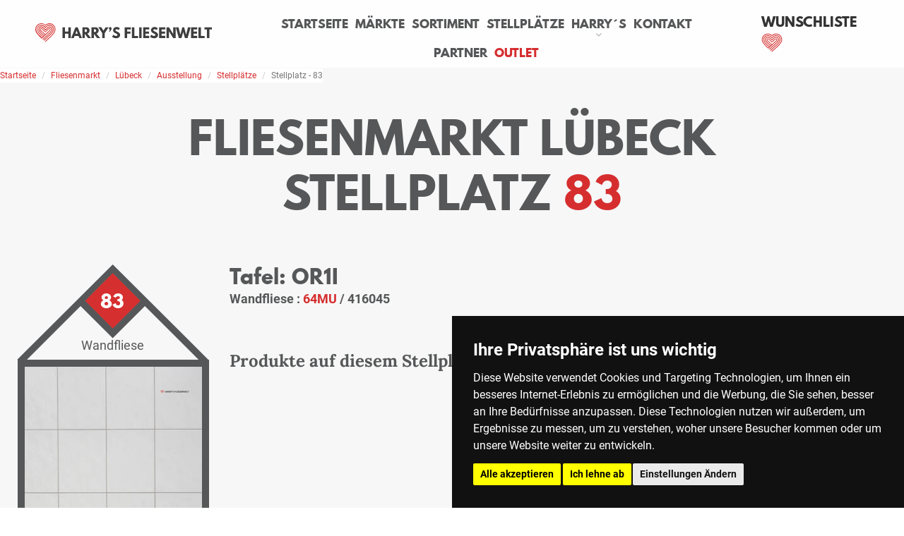

--- FILE ---
content_type: text/html; charset=utf-8
request_url: https://harrys-fliesenwelt.com/fliesenmarkt/luebeck/ausstellung/stellplaetze/stellplatz-83,grZt2P.html
body_size: 5532
content:
<!DOCTYPE html>
<html lang="de">
    <head>
        <meta charset="utf-8">
        <meta name="format-detection" content="telephone=no">
        <meta name="viewport" content="width=device-width, height=device-height, initial-scale=1.0, maximum-scale=10.0, user-scalable=1">
        <meta http-equiv="X-UA-Compatible" content="IE=Edge">
            
    <base href="https://harrys-fliesenwelt.com/">
    <title>Startseite - harrys-fliesenwelt.com</title>
    <link rel="canonical" href="https://harrys-fliesenwelt.com/fliesenmarkt/luebeck/ausstellung/stellplaetze/stellplatz-83,grZt2P.html" />
    <meta name="robots" content="index, follow">
    <meta name="keywords" content="Fliesenmarkt Hamburg,Fliesenmarkt,Feinsteinzeug,Fliesen,Bodenfliesen,Wandfliesen,Mosaikfliesen">
    <meta name="description" content="Harry`s Fliesenmarkt ist Ihr Experte rund um die Fliese. Lassen Sie sich inspirieren von unseren Wohnwelten und profitieren Sie von unserer professionellen Beratung.">
    <link rel="icon" href="favicon.ico" type="image/x-icon">
    <!-- Cookie Consent by https://www.FreePrivacyPolicy.com -->
    <script type="text/javascript" src="https://harrys-fliesenwelt.com/assets/js/cookiedisclaimer.min.js" charset="UTF-8"></script>
    <script type="text/javascript" charset="UTF-8">
    document.addEventListener('DOMContentLoaded', function () {
    cookieconsent.run({"notice_banner_type":"simple","consent_type":"express","palette":"dark","language":"de","page_load_consent_levels":["strictly-necessary"],"notice_banner_reject_button_hide":false,"preferences_center_close_button_hide":false,"page_refresh_confirmation_buttons":false,"website_name":"harrys-fliesenwelt.com","website_privacy_policy_url":"https://harrys-fliesenwelt.com/datenschutz.html"});
    });
    </script>
    <noscript>Cookie Consent by <a href="https://www.freeprivacypolicy.com/" rel="nofollow noopener">Free Privacy Policy website</a></noscript>
    <!-- End Cookie Consent -->
    <script src="https://harrys-fliesenwelt.com/assets/js/jquery/jQuery.min.js" type="text/javascript"></script>

		<!--[if lt IE 10]>
    <div style="background: #212121; padding: 10px 0; box-shadow: 3px 3px 5px 0 rgba(0,0,0,.3); clear: both; text-align:center; position: relative; z-index:1;"><a href="http://windows.microsoft.com/en-US/internet-explorer/"><img src="images/ie8-panel/warning_bar_0000_us.jpg" border="0" height="42" width="820" alt="You are using an outdated browser. For a faster, safer browsing experience, upgrade for free today."></a></div>
    <script src="js/html5shiv.min.js"></script>
		<![endif]-->
                    <link rel="stylesheet" href="https://harrys-fliesenwelt.com//assets/css/bootstrap.css">
            <link rel="stylesheet" href="https://harrys-fliesenwelt.com/assets/css/style.css">
            </head>
    <body>
       <!-- container -->
                                <div class="page bg-white">
            <!-- header-->
                <!-- Page header-->
    <header class="page-header">
        <!-- RD Navbar-->
        <div class="rd-navbar-wrap">
                   <nav class="rd-navbar" data-layout="rd-navbar-fixed" data-sm-layout="rd-navbar-fixed" data-sm-device-layout="rd-navbar-fixed" data-md-layout="rd-navbar-static" data-md-device-layout="rd-navbar-fixed" data-lg-device-layout="rd-navbar-static" data-lg-layout="rd-navbar-static" data-stick-up-clone="false" data-sm-stick-up="true" data-md-stick-up="true" data-lg-stick-up="true" data-md-stick-up-offset="115px" data-lg-stick-up-offset="35px">
            <!-- RD Navbar Top Panel-->
 			<div class="rd-navbar-inner">
				<!-- RD Navbar Panel-->
				<div class="rd-navbar-panel">
					<button class="rd-navbar-toggle" data-rd-navbar-toggle=".rd-navbar-nav-wrap" name="toggle-nav" aria-label="toggle navigation"><span></span></button>
					<!-- RD Navbar Brand https://assets.harrys-fliesenwelt.com/img/4abfa718b73c76ce70f8df2cd87d18fb.svg  -->
					<div class="rd-navbar-brand">
						<a class="brand-name" href="https://harrys-fliesenwelt.com/"><img src="https://assets.harrys-fliesenwelt.com/img/4abfa718b73c76ce70f8df2cd87d18fb.svg" alt="Harry´s Fliesenwelt" width="250" style="margin-bottom:4px;"/></a>
					</div>
				</div>
				<!-- RD Navbar Nav-->
				<div class="rd-navbar-nav-wrap">
					<!-- RD Navbar Nav-->
										<ul class="rd-navbar-nav">
												<li>														<a href="https://harrys-fliesenwelt.com/">Startseite</a>
																				</li>
												<li>														<a href="https://harrys-fliesenwelt.com/fliesenmarkt.html">Märkte</a>
																				</li>
												<li>														<a href="https://harrys-fliesenwelt.com/sortiment.html">Sortiment</a>
																				</li>
												<li>														<a href="https://harrys-fliesenwelt.com/fliesenmarkt/uebersicht-stellplaetze.html">Stellplätze</a>
																				</li>
												<li>														<a href="https://harrys-fliesenwelt.com/harrys.html">Harry´s</a>
																						<ul class="rd-navbar-dropdown" style="margin-top:0px;">
																	<li><a href="https://harrys-fliesenwelt.com/harrys/marken.html">Marken</a></li>
																	<li><a href="https://harrys-fliesenwelt.com/harrys/stellenangebote.html">Stellenangebote</a></li>
																</ul>
													</li>
												<li>														<a href="https://harrys-fliesenwelt.com/kontakt.html">Kontakt</a>
																				</li>
												<li>														<a href="https://harrys-fliesenwelt.com/partner/profi-antrag.html">Partner</a>
																				</li>
												<li>														<a href="https://harrys-fliesenwelt.com/outlet.html" class="nav-angebote" >Outlet</a>
																				</li>
											</ul>
										<!-- subnav for mobile -->
										<ul class="rd-navbar-nav mobile_headnav">
                        <li>
                            <a href="/wunschliste.html">
                            Wunschliste
                                                            <span class="rd-navbar-cart-amount"></span>
                                                        </a>
                        </li>
												<li>														<a href="https://harrys-fliesenwelt.com/haftungsausschluss.html">Haftungsausschluss</a>
																				</li>
												<li>														<a href="https://harrys-fliesenwelt.com/datenschutz.html">Datenschutz</a>
																				</li>
												<li>														<a href="https://harrys-fliesenwelt.com/agb.html">AGB</a>
																				</li>
												<li>														<a href="https://harrys-fliesenwelt.com/impressum.html">Impressum</a>
																				</li>
											</ul>
									</div>

				<div class="rd-navbar-cart-wrap">
					<a class="rd-navbar-cart mdi" data-cart-toggle=".rd-navbar-cart-dropdown">
                    <span style="color: #333;font-size: 18px;line-height: 12px;font-weight: 700;text-transform:uppercase;font-family:League Spartan,Helvetica,sans-serif !important;letter-spacing:unset;">Wunschliste</span>
                    <span class="rd-navbar-cart-icon">
                       <img src="https://assets.harrys-fliesenwelt.com/img/acf448f72cf725cd4010e12ed3076325.svg" width="30" height="30" style="margin-bottom: 5px;" alt="">
                    </span>
                                            <span class="rd-navbar-cart-amount"></span>
                                        </a>
					                    
					<div class="rd-navbar-cart-dropdown">
												<p><strong>Die Wunschliste ist leer</strong></p>
						
						<div class="text-center">
							<a style="display: block;" class="button-red flex" href="/wunschliste.html">zur Wunschliste</a>
						</div>
					</div>
					<style>

					</style>

                                						                </div>

				<!--
                <div class="rd-navbar-panel__right">
					<ul class="list-inline-xxs">
						<li><a href="/partner/profi-antrag.html">Partner</a></li>
					</ul>
				</div>
                -->
			</div>
        </nav>

		        </div>
    </header>
            <!-- /header -->
            <!-- content -->
                                                                        
            
    <nav aria-label="breadcrumb">
        <ol class="breadcrumb">
            <li class="breadcrumb-item"><a href="/">Startseite</a></li>
            <li class="breadcrumb-item"><a href="/fliesenmarkt.html">Fliesenmarkt</a></li>
            <li class="breadcrumb-item"><a href="/fliesenmarkt/luebeck.html">Lübeck</a></li>
            <li class="breadcrumb-item"><a href="/fliesenmarkt/luebeck/ausstellung/stellplaetze.html">Ausstellung</a></li>
            <li class="breadcrumb-item"><a href="/fliesenmarkt/luebeck/ausstellung/stellplaetze.html">Stellplätze</a></li>
            <li class="breadcrumb-item active" aria-current="page">Stellplatz - 83</li>
        </ol>
    </nav>
	<section class="section-sm bg-white">
		<div class="shell">
			<div class="range" data-lightgallery="group">
				<div class="cell-sm-12 cell-md-12 cell-lg-12">
					<center>
						<h1 class="bighead">Fliesenmarkt Lübeck<br>Stellplatz
							<span class="heading_read">83</span>
						</h1>
					</center>
				</div>
				<div class="cell-sm-6 cell-md-4 cell-lg-3">
					<div class="range">
						<div class="spacebox parking-space cell-sm-12">
							<div class="inside thumbnail-container">
								<span class="qty thumbnail-qty"><p>83</p></span>
								<div class="info"><p class="product-desc">Wandfliese</p></div>
                                        <a href="https://harrys.cdn.harrys-fliesenwelt.com/assets/images/acf92457717f22983509961b90b79bbf,500.jpeg" data-lightgallery="item" class="product-image-list-height">
                                            <div class="binocularHover"><i class="fas fa-search-plus"></i></div>
                                            <img class="img-fluid product-image-area animateImageIn" src="https://harrys.cdn.harrys-fliesenwelt.com/assets/images/acf92457717f22983509961b90b79bbf,280.jpeg" style="height: 494px;object-fit: cover;width: 280px;object-position: top;" alt="stellplätze-416045">
                                        </a>
							</div>
						</div>
					</div>
				</div>
            	<div class="cell-sm-6 cell-md-8 cell-lg-9">
                    
					<div class="range product-desc-range-stp">
                        <h3>Tafel: OR1I</h3><ul>
                                <li>
                                    <p><strong>Wandfliese :	<span style="color:#D62E2F">64MU</span> / 416045</p></strong>
                                </li></ul>
                    	<br>
                	</div>
                	<div class="range product-desc-range-stp">
                    	<h4>Produkte auf diesem Stellplatz</h4>
                	</div>
                	<div class="range range-sm-center" style="margin-top:0;">
                        <div class="cell-sm-12 cell-md-6 cell-lg-4 product-item">
                            <div class="product-holder">
                                <div class="product-item-img-holder">
                                <!-- Favorite -->
                                <div class="product-favorite" id="meh2Sk">
                                    <img src="https://assets.harrys-fliesenwelt.com/img/661259ba0631a4f038863e94fd3d6649.svg">
                                </div>
                                    <a href="/sortiment/wandfliesen/wandfliese,25x33x0.7,64MU.html" class="">
                                        <img class="product-item-img" src="https://harrys.cdn.harrys-fliesenwelt.com/assets/images/416045-f-jpg,bFjKWj,w300,q80.jpg">
                                    </a>
                            </div>
                            <div class="product-item-content-holder">
                                <h3 class=""><a href="/sortiment/wandfliesen/wandfliese,25x33x0.7,64MU.html">Wandfliese</a></h3>
                                    <p class=""><strong>64MU</strong></p>
                                        <p class="">25x33x0,7 cm</p>
                                <div class="price">20,60 €<span class="last">/QM</span></div>
                            </div>
                        </div>
                    </div>
                </div>
            </div>
            <div style="text-align:center;width:100%;">
                <span style="font-size: 12px;">*Die Artikel können durch Belichtung, Charge, Brand, Formate und weitere Einflüsse von der Abbildung abweichen.</span>
            </div>
        </section>
        <center>
            <a href="https://harrys-fliesenwelt.com/fliesenmarkt/luebeck/ausstellung/stellplaetze.html">
                <div class="button-red flex backToOverview">Zurück zur Übersicht</div>
            </a>
        </center>
        <style>
            .product-item-content-holder {
                text-align: center;
            }
            .product-item-content-holder h3 {
                padding-top: 10px;
            }
            .product-item-content-holder h3:hover a {
                color: #d62e2f !important;
            }
            .product-item-content-holder *+p {
                margin-top:0px;
            }
            .product-item-content-holder p + p {
                margin-top: 0;
            }
            .product-item-img {
                height: 350px;
                width:350px;
                object-fit:contain;
            }
            .product-favorite.active {
                opacity: 1 !important;
            }
            .binocularHover {
                position:absolute;
                height:calc(100% - 20px);
                width:calc(100% - 20px);
                display:none;
                background-color:rgba(256,256,256,0.2);
            }
            .binocularHover > i {
                font-style: normal;
                font-size:50px;
                color:#6e6e6e
            }
            .thumbnail-container > a:hover > .binocularHover {
                display:flex;
                flex-direction:row;
                align-items:center;
                justify-content: center;
            }
            @media (max-width: 767px) {
                .product-desc-range-stp ul, .product-desc-range-stp h4{
                    text-align: center;
                    width: 100%;
                }
            }
        </style>

    
                                                            <!-- /content -->
            <!-- footer -->
                    <section class="pre-footer-corporate bg-white">
          <div class="shell">
            <div class="range range-xs-center range-md-left range-30 range-sm-60" style="display:none;">
                            <div class="cell-xs-6 cell-sm-6 cell-md-3 cell-lg-2">
                <h6><a href="https://harrys-fliesenwelt.com/">Startseite</a></h6>
                        </div>
                      <div class="cell-xs-6 cell-sm-6 cell-md-3 cell-lg-2">
                <h6><a href="https://harrys-fliesenwelt.com/">Produkte</a></h6>
                        </div>
                      <div class="cell-xs-6 cell-sm-6 cell-md-3 cell-lg-2">
                <h6><a href="https://harrys-fliesenwelt.com/">Do It Yourself</a></h6>
                        </div>
                      <div class="cell-xs-6 cell-sm-6 cell-md-3 cell-lg-2">
                <h6><a href="https://harrys-fliesenwelt.com/fliesenmarkt.html">Märkte</a></h6>
                          <ul class="list-xxs list-primary">
                                  <li><a href="https://harrys-fliesenwelt.com/fliesenmarkt/braunschweig.html">Braunschweig</a></li>
                                  <li><a href="https://harrys-fliesenwelt.com/fliesenmarkt/bremen.html">Bremen</a></li>
                                  <li><a href="https://harrys-fliesenwelt.com/fliesenmarkt/hamburg.html">Hamburg</a></li>
                                  <li><a href="https://harrys-fliesenwelt.com/fliesenmarkt/itzehoe.html">Itzehoe</a></li>
                                  <li><a href="https://harrys-fliesenwelt.com/fliesenmarkt/kiel.html">Kiel</a></li>
                                  <li><a href="https://harrys-fliesenwelt.com/fliesenmarkt/luebeck.html">Lübeck</a></li>
                                  <li><a href="https://harrys-fliesenwelt.com/fliesenmarkt/lueneburg.html">Lüneburg</a></li>
                                  <li><a href="https://harrys-fliesenwelt.com/fliesenmarkt/schleswig.html">Schleswig</a></li>
                                  <li><a href="https://harrys-fliesenwelt.com/fliesenmarkt/rostock.html">Rostock</a></li>
                                  <li><a href="https://harrys-fliesenwelt.com/fliesenmarkt/schwerin.html">Schwerin</a></li>
                                </ul>
                          </div>
                          </div>
          </div>
        </section>
        <footer class="footer-corporate bg-gray-darker">
          <div class="shell">
            <div class="footer-corporate__inner">
              <p class="rights" style="color:white!important;"><span style="color:white!important;">Harry's Fliesenmarkt GmbH & Co KG</span><span style="color:white!important;">&nbsp;</span><span id="copyright-year"></span>. All Rights Reserved<br>Umsetzung&nbsp;und&nbsp;Bereitstellung&nbsp;durch&nbsp;<a href="https://w3e.de" target="_blank">w3e.de</a></p>
                              <ul class="list-inline-xxs list-bordered">
                                  <li><a href="https://harrys-fliesenwelt.com/kontakt.html" style="color:white!important;">Kontakt</a></li>
                                  <li><a href="https://harrys-fliesenwelt.com/haftungsausschluss.html" style="color:white!important;">Haftungsausschluss</a></li>
                                  <li><a href="https://harrys-fliesenwelt.com/datenschutz.html" style="color:white!important;">Datenschutz</a></li>
                                  <li><a href="https://harrys-fliesenwelt.com/agb.html" style="color:white!important;">AGB</a></li>
                                  <li><a href="https://harrys-fliesenwelt.com/impressum.html" style="color:white!important;">Impressum</a></li>
                                </ul>
                          </div>
          </div>
        </footer>
            <!-- /footer -->
        </div>
        <!-- /page container -->
            
            <script src="https://harrys-fliesenwelt.com/assets/js/core.min.js"></script>
            <script src="https://harrys-fliesenwelt.com/assets/js/script.js"></script>
                <script>
                    
						function toggle() {
							document.getElementById("navbarSupportedContent").classList.toggle("show");
						}
                    
			$(document).ready(function() {
				
			// cart Item hinzufügen / entfernen
			$('.sortiment-items').on('click', '.product-item .product-favorite', function() {
				if ($(this).hasClass('active')) {
					var active = true;
				} else {
					var active = false;
				}
				setCart($(this).attr('id'), active);
			});

			$('.product-item').on('click', '.product-item .product-favorite', function() {
				if ($(this).hasClass('active')) {
					var active = true;
				} else {
					var active = false;
				}
				setCart($(this).attr('id'), active);
			});
			
			function setCart(cart_item, active) {
				$.ajax({
					type: 'POST',
					url: 'https://harrys-fliesenwelt.com/bin/ajax/ajax.cart.php',
					data: {
						'action': ((active == true) ? 'remove_item' : 'add_item'),
						'cart_item': cart_item
					}
				}).done(function(response) {
					if (response != '') {
						var result = JSON.parse(response);
						$('.product-favorite').removeClass('active');
						if (result.items.length) {
							$.each(result.items, function(k, v){
								$('#' + v).addClass('active');
							});
							$('.rd-navbar-cart-amount').html(result.items.length);
						}else {
							$('.rd-navbar-cart-amount').html('');
						}
						/*
						if (active == false) {
							$('.cart_dropdown > a.cart_button .cart_num_items').html('(' + result.items.length + ')');
							$('.cart_dropdown > a.cart_button .cart_title').html(result.title);
						}
						$('a[data-cart-id=' + result.code + '] .cart_title').html(result.title);
						$('a[data-cart-id=' + result.code + '] .cart_num_items').html('(' + result.items.length + ')');
						*/
					}
				});
			}

			$('.rd-navbar-cart-dropdown').on('click', '.rd-navbar-list-carts .rd-navbar-list-cart-item', function(e) {
				var cart_id = $(this).data('cart-id');
				var force_redirect = true;
				$.ajax({
					type: 'POST',
					async: false,
					url: 'https://harrys-fliesenwelt.com/bin/ajax/ajax.cart.php',
					data: {
						'action': 'switch_cart',
						'cart_id': cart_id
					}
				}).done(function(html) {
					$('.rd-navbar-list-cart-item').removeClass('active');
					$('li[data-cart-id=' + cart_id + ']').addClass('active');
					if (force_redirect) {
						window.location.reload();
					}else {
						getCart(cart_id);
					}
				});
			});
			
			function getCart(cart_id) {
				$.ajax({
					type: 'POST',
					url: 'https://harrys-fliesenwelt.com/bin/ajax/ajax.cart.php',
					data: {
						'action': 'get_item'
					}
				}).done(function(response) {
					if (response != '') {
						var result = JSON.parse(response);
						$('.product-favorite').removeClass('active');
						if (result.items.length > 0) {
							$.each(result.items, function(k, v){
								$('.product-item .product-favorite#' + v).addClass('active');
							});
							$('.rd-navbar-cart-amount').html(result.items.length);
						}else {
							$('.rd-navbar-cart-amount').html('');
						}
					}
				});
			}

			$('.cart_button').each(function(index) {
				$(this).removeClass('active');
				if ($('.cart_dropdown > .cart_button').attr('data-cart-id') == $(this).attr('data-cart-id')) {
					$(this).addClass('active');
				}
			});
		
		
			});
			
                </script>
                            <!-- Google Analytics -->
        <script>
        (function(i,s,o,g,r,a,m){i['GoogleAnalyticsObject']=r;i[r]=i[r]||function(){
        (i[r].q=i[r].q||[]).push(arguments)},i[r].l=1*new Date();a=s.createElement(o),
        m=s.getElementsByTagName(o)[0];a.async=1;a.src=g;m.parentNode.insertBefore(a,m)
        })(window,document,'script','https://www.google-analytics.com/analytics.js','ga');
        ga('create', 'UA-153088089-1', 'auto');
        ga('send', 'pageview');
        </script>
        <!-- End Google Analytics -->
                                    </body>
</html>

--- FILE ---
content_type: image/svg+xml
request_url: https://assets.harrys-fliesenwelt.com/img/acf448f72cf725cd4010e12ed3076325.svg
body_size: 4566
content:
<?xml version="1.0" encoding="utf-8"?>
<!-- Generator: Adobe Illustrator 24.3.0, SVG Export Plug-In . SVG Version: 6.00 Build 0)  -->
<svg version="1.1" id="Ebene_1" xmlns="http://www.w3.org/2000/svg" xmlns:xlink="http://www.w3.org/1999/xlink" x="0px" y="0px"
	 viewBox="0 0 250 225" style="enable-background:new 0 0 250 225;" xml:space="preserve">
<style type="text/css">
	.st0{fill:#D3302F;}
</style>
<path class="st0" d="M173.9,5.1c-18.5,0-35.7,7.1-48.4,18.6c0,0,0,0-0.1,0c0,0,0,0-0.1,0C112.8,12.2,95.6,5.1,77.1,5.1
	C37.7,5.1,5.8,37,5.8,76.4c0,1.6,0.1,3.1,0.2,4.6c0,0.4,0.1,0.7,0.1,1.1c0.1,1.3,0.3,2.5,0.5,3.7c0,0.2,0.1,0.4,0.1,0.7
	c0.5,3.1,1.3,6,2.2,8.9c0,0,0,0,0,0c3.8,11.6,10.9,21.8,19,32.6c13.7,16.7,32.9,35.6,50.7,51.9l0,0l3.3,3.1l0.6,0.5
	c8-7.6,24.7-22.5,42.1-38.3l59.2-55.6c6.4-5.9,6.8-15.9,0.9-22.3l-0.4-0.4c-5.9-6.4-15.9-6.8-22.3-0.9l-36.4,33.8c0,0,0,0,0,0
	L88.3,66c-6.4-5.9-16.4-5.5-22.3,0.9l-0.4,0.4c-5.9,6.4-5.5,16.4,0.9,22.3l52.6,48.6l-0.9,0.8l0,0l-6.8,6.3
	c-17.1-15.2-34.6-30.9-47.1-46C52.1,85.8,52.1,80.8,52.1,76.4c0-1.9,0.2-3.7,0.6-5.4c0.4-2,1.1-3.9,2-5.6c0.1-0.1,0.1-0.3,0.2-0.4
	c0.2-0.5,0.5-0.9,0.8-1.4c0.1-0.2,0.2-0.4,0.3-0.6c0.3-0.4,0.5-0.8,0.8-1.2c0.1-0.2,0.3-0.4,0.5-0.6c0.3-0.4,0.6-0.7,0.9-1.1
	c0.2-0.2,0.4-0.4,0.6-0.6c0.3-0.3,0.6-0.7,0.9-1c0.2-0.2,0.4-0.4,0.7-0.6c0.3-0.3,0.6-0.6,1-0.9c0.4-0.3,0.9-0.7,1.3-1
	c0.4-0.3,0.8-0.5,1.2-0.8c0.4-0.2,0.7-0.5,1.1-0.7c0.3-0.2,0.6-0.3,0.9-0.5c0.4-0.2,0.8-0.4,1.2-0.6c0.3-0.1,0.6-0.3,0.9-0.4
	c0.4-0.2,0.8-0.3,1.2-0.5c0.3-0.1,0.6-0.2,0.9-0.3c0.4-0.1,0.9-0.2,1.4-0.3c0.3-0.1,0.6-0.1,0.9-0.2c0.5-0.1,1-0.2,1.6-0.2
	c0.3,0,0.5-0.1,0.8-0.1c0.8-0.1,1.6-0.1,2.4-0.1c6.5,0,12.6,2.3,17.2,6.5L119.5,81l2.3,2.1h0c0.9,1,2.2,1.5,3.6,1.5s2.7-0.6,3.6-1.5
	h0l2.3-2.1l25.3-23.1c4.6-4.2,10.7-6.5,17.2-6.5c13.8,0,24.7,11.2,25,25c0.1,5.2,1.6,9-12.2,22.9c-1.3,1.6-2.8,3.2-4.2,4.9
	c-0.5,0.6-1.1,1.2-1.6,1.8c-0.9,1-1.8,1.9-2.7,2.9c-1.4,1.5-2.9,3-4.4,4.5c-10.8,11-23.2,22.1-35.3,32.9
	c-3.9,3.5-10.8,9.7-12.6,11.3c-0.2,0.2-28.5,25.2-36.3,32l6.8,6c11.3-9.9,29.4-25.9,29.7-26.1c4.6-4,35.6-31.1,56.1-52.1
	c0,0,6.7-7,9.7-10.5c0.6-0.7,1.2-1.4,1.8-2.1c13.1-13.7,14.1-21.1,14.1-28.4c0-18.6-15.2-33.8-33.8-33.8c-8.7,0-16.9,3.1-23.1,8.8
	l-25.3,23.1c0,0,0,0,0,0c0,0,0,0,0,0l-25.3-23.1c-6.2-5.7-14.4-8.8-23.1-8.8c-1.2,0-2.3,0.1-3.4,0.2c-0.4,0-0.9,0.1-1.3,0.2
	c-0.7,0.1-1.4,0.2-2.1,0.3c-0.6,0.1-1.1,0.3-1.6,0.4c-0.5,0.1-1.1,0.2-1.6,0.4c-0.6,0.2-1.3,0.4-1.9,0.7c-0.4,0.2-0.8,0.3-1.2,0.4
	c-0.7,0.3-1.4,0.7-2.1,1c-0.3,0.1-0.6,0.3-0.9,0.4c-0.8,0.4-1.5,0.9-2.2,1.3c-0.2,0.1-0.4,0.2-0.6,0.3c-0.8,0.5-1.6,1.1-2.3,1.7
	c-0.1,0.1-0.2,0.1-0.3,0.2c-0.8,0.7-1.6,1.4-2.3,2.1c0,0-0.1,0-0.1,0.1c-6.2,6.1-10,14.6-10,23.9c0,7.3,1.2,13.3,14.1,28.4
	c12.8,15.4,30.7,31.5,47.5,46.6l-7.7,7.2c-16.8-15.1-34.9-32.2-47.6-47.6C39.2,97,34.9,89.3,33.7,81.5c-0.1-0.8-0.2-1.5-0.3-2.3
	c0-0.1,0-0.3,0-0.4c-0.1-0.8-0.1-1.6-0.1-2.4c0-24.1,19.6-43.7,43.7-43.7c11.2,0,21.8,4.1,29.8,11.4l12.6,11.6l2.3,2.1h0
	c0.9,1,2.2,1.5,3.6,1.5c1.4,0,2.7-0.6,3.7-1.6l2.3-2.1l12.6-11.6c8.1-7.4,18.7-11.4,29.8-11.4c24.1,0,43.7,19.6,43.7,43.7
	c0,9.9-3.6,17.6-16.2,34.5c-1.4,1.7-2.9,3.4-4.4,5.1c-0.2,0.3-0.5,0.5-0.7,0.8c-1.5,1.7-3,3.4-4.6,5c-17.1,18.4-39.3,37.9-56.2,52.9
	c-3.4,3-6.6,5.8-9.6,8.5c-0.1,0.1-14.7,12.4-22.2,18.8l6.9,6c7.2-6.1,15.2-12.9,15.3-12.9c19.1-17.3,55.1-47.2,78.4-74
	c1.4-1.6,2.7-3.2,4-4.7c12.2-16.4,18.1-26.7,18.1-40c0-29-23.6-52.5-52.5-52.5c-13.4,0-26.1,4.9-35.8,13.7l-12.6,11.5c0,0,0,0,0,0
	c0,0,0,0,0,0l-12.6-11.5c-9.7-8.9-22.4-13.7-35.8-13.7c-29,0-52.5,23.6-52.5,52.5c0,0.8,0,1.7,0.1,2.5c0,0.1,0,0.2,0,0.2
	c0.8,12,6.6,21.9,18,37.2c13,15.7,31.1,32.9,48.1,48.2l-7.8,7.3c-17-15.7-35.1-33.6-48-49.3c-8.1-10.8-14.8-20.6-18-31.5
	c-0.3-1.1-0.6-2.2-0.9-3.3c0-0.2-0.1-0.3-0.1-0.5c-0.2-0.9-0.4-1.9-0.5-2.9c0-0.3-0.1-0.5-0.1-0.8c-0.1-0.9-0.2-1.8-0.3-2.7
	c0-0.3-0.1-0.6-0.1-0.9c-0.1-1.2-0.1-2.4-0.1-3.6c0-34.4,28-62.4,62.4-62.4c15.9,0,30.9,5.8,42.5,16.3l2.4,2.2h0
	c0.9,0.9,2.2,1.4,3.5,1.4c1.4,0,2.6-0.6,3.5-1.4h0l0,0c0,0,0,0,0,0l2.3-2.1c11.5-10.5,26.6-16.3,42.5-16.3c34.4,0,62.4,28,62.4,62.4
	c0,17.6-8.7,30.7-20.2,46.1c-1,1.2-2,2.4-3.1,3.7c-0.1,0.1-0.2,0.3-0.3,0.4c-1,1.2-2.1,2.4-3.2,3.6c-27,30.5-68.4,65.9-83.7,78.8
	c-0.1,0.1-3.8,3-7.5,5.9l3.6,3.1l3.5,2.7c11.6-9.6,66.2-55.6,95.1-89.7c0.9-1,1.7-2.1,2.6-3.1c12.1-16.3,22-31.2,22-51.5
	C245.2,37,213.3,5.1,173.9,5.1z M72,83.6c-3.1-2.9-3.3-7.7-0.4-10.8l0.4-0.4c2.9-3.1,7.7-3.3,10.8-0.4l39.2,35.9h0
	c0.9,0.9,2.1,1.4,3.4,1.4c1.3,0,2.5-0.6,3.4-1.4h0l38.6-35.9c1.5-1.4,3.3-2,5.2-2c2.1,0,4.1,0.8,5.6,2.5l0.4,0.4
	c2.9,3.1,2.7,8-0.4,10.8L125,132.7L72,83.6z"/>
</svg>


--- FILE ---
content_type: image/svg+xml
request_url: https://assets.harrys-fliesenwelt.com/img/4abfa718b73c76ce70f8df2cd87d18fb.svg
body_size: 6696
content:
<?xml version="1.0" encoding="utf-8"?>
<!-- Generator: Adobe Illustrator 24.3.0, SVG Export Plug-In . SVG Version: 6.00 Build 0)  -->
<svg version="1.1" id="Ebene_1" xmlns="http://www.w3.org/2000/svg" xmlns:xlink="http://www.w3.org/1999/xlink" x="0px" y="0px"
	 viewBox="0 0 505 51.9" style="enable-background:new 0 0 505 51.9;" xml:space="preserve">
<style type="text/css">
	.st0{fill:#D3302F;}
	.st1{fill:#3E3E3E;}
</style>
<g>
	<path class="st0" d="M40.5,0C36,0,31.9,1.7,28.8,4.5c0,0,0,0,0,0c0,0,0,0,0,0C25.8,1.7,21.6,0,17.2,0C7.7,0,0,7.7,0,17.2
		c0,0.4,0,0.7,0,1.1c0,0.1,0,0.2,0,0.3c0,0.3,0.1,0.6,0.1,0.9c0,0.1,0,0.1,0,0.2c0.1,0.7,0.3,1.4,0.5,2.1c0,0,0,0,0,0
		c0.9,2.8,2.6,5.3,4.6,7.9c3.3,4,7.9,8.6,12.2,12.5l0,0l0.8,0.8l0.1,0.1c1.9-1.8,5.9-5.4,10.1-9.2l14.3-13.4
		c1.5-1.4,1.6-3.8,0.2-5.4L43,14.9c-1.4-1.5-3.8-1.6-5.4-0.2l-8.8,8.1c0,0,0,0,0,0l-8.9-8.1c-1.5-1.4-3.9-1.3-5.4,0.2L14.4,15
		c-1.4,1.5-1.3,3.9,0.2,5.4l12.7,11.7l-0.2,0.2l0,0l-1.6,1.5c-4.1-3.7-8.3-7.5-11.3-11.1c-2.9-3.2-2.9-4.5-2.9-5.5
		c0-0.4,0.1-0.9,0.1-1.3c0.1-0.5,0.3-0.9,0.5-1.4c0,0,0-0.1,0-0.1c0.1-0.1,0.1-0.2,0.2-0.3c0,0,0.1-0.1,0.1-0.1
		c0.1-0.1,0.1-0.2,0.2-0.3c0,0,0.1-0.1,0.1-0.1c0.1-0.1,0.1-0.2,0.2-0.3c0-0.1,0.1-0.1,0.1-0.1c0.1-0.1,0.1-0.2,0.2-0.2
		c0.1-0.1,0.1-0.1,0.2-0.1c0.1-0.1,0.2-0.1,0.2-0.2c0.1-0.1,0.2-0.2,0.3-0.2c0.1-0.1,0.2-0.1,0.3-0.2c0.1-0.1,0.2-0.1,0.3-0.2
		c0.1,0,0.1-0.1,0.2-0.1c0.1,0,0.2-0.1,0.3-0.1c0.1,0,0.1-0.1,0.2-0.1c0.1,0,0.2-0.1,0.3-0.1c0.1,0,0.1,0,0.2-0.1
		c0.1,0,0.2-0.1,0.3-0.1c0.1,0,0.1,0,0.2,0c0.1,0,0.2,0,0.4-0.1c0.1,0,0.1,0,0.2,0c0.2,0,0.4,0,0.6,0c1.6,0,3,0.6,4.1,1.6l6.1,5.6
		l0.6,0.5h0c0.2,0.2,0.5,0.4,0.9,0.4c0.3,0,0.7-0.1,0.9-0.4h0l0.6-0.5l6.1-5.6c1.1-1,2.6-1.6,4.1-1.6c3.3,0,6,2.7,6,6
		c0,1.3,0.4,2.2-2.9,5.5c-0.3,0.4-0.7,0.8-1,1.2c-0.1,0.1-0.3,0.3-0.4,0.4c-0.2,0.2-0.4,0.5-0.6,0.7c-0.3,0.4-0.7,0.7-1,1.1
		c-2.6,2.6-5.6,5.3-8.5,7.9c-0.9,0.8-2.6,2.3-3,2.7c-0.1,0-6.9,6.1-8.7,7.7l1.6,1.4c2.7-2.4,7.1-6.2,7.1-6.3
		c1.1-1,8.6-7.5,13.5-12.6c0,0,1.6-1.7,2.3-2.5c0.1-0.2,0.3-0.3,0.4-0.5c3.1-3.3,3.4-5.1,3.4-6.8c0-4.5-3.6-8.1-8.1-8.1
		c-2.1,0-4.1,0.8-5.6,2.1l-6.1,5.6c0,0,0,0,0,0c0,0,0,0,0,0l-6.1-5.6C21.2,9.8,19.3,9,17.2,9c-0.3,0-0.6,0-0.8,0c-0.1,0-0.2,0-0.3,0
		c-0.2,0-0.3,0-0.5,0.1c-0.1,0-0.3,0.1-0.4,0.1c-0.1,0-0.3,0.1-0.4,0.1c-0.2,0-0.3,0.1-0.5,0.2c-0.1,0-0.2,0.1-0.3,0.1
		c-0.2,0.1-0.3,0.2-0.5,0.2c-0.1,0-0.1,0.1-0.2,0.1c-0.2,0.1-0.4,0.2-0.5,0.3c0,0-0.1,0.1-0.1,0.1c-0.2,0.1-0.4,0.3-0.6,0.4
		c0,0,0,0-0.1,0c-0.2,0.2-0.4,0.3-0.6,0.5c0,0,0,0,0,0C9.9,12.9,9,14.9,9,17.2c0,1.8,0.3,3.2,3.4,6.8c3.1,3.7,7.4,7.6,11.4,11.2
		L22,36.9c-4-3.6-8.4-7.8-11.5-11.5C8,22.1,7,20.3,6.7,18.4c0-0.2,0-0.4-0.1-0.6c0,0,0-0.1,0-0.1c0-0.2,0-0.4,0-0.6
		c0-5.8,4.7-10.5,10.5-10.5c2.7,0,5.2,1,7.2,2.8l3,2.8l0.6,0.5h0c0.2,0.2,0.5,0.4,0.9,0.4c0.3,0,0.7-0.1,0.9-0.4l0.5-0.5l3-2.8
		c1.9-1.8,4.5-2.8,7.2-2.8c5.8,0,10.5,4.7,10.5,10.5c0,2.4-0.9,4.2-3.9,8.3c-0.3,0.4-0.7,0.8-1.1,1.2c-0.1,0.1-0.1,0.1-0.2,0.2
		c-0.4,0.4-0.7,0.8-1.1,1.2c-4.1,4.4-9.5,9.1-13.5,12.7c-0.8,0.7-1.6,1.4-2.3,2c0,0-3.5,3-5.3,4.5l1.7,1.4c1.7-1.5,3.7-3.1,3.7-3.1
		c4.6-4.2,13.3-11.4,18.9-17.8c0.3-0.4,0.7-0.8,1-1.1c2.9-4,4.4-6.4,4.4-9.6c0-7-5.7-12.6-12.6-12.6c-3.2,0-6.3,1.2-8.6,3.3l-3,2.8
		c0,0,0,0,0,0c0,0,0,0,0,0l-3-2.8c-2.3-2.1-5.4-3.3-8.6-3.3c-7,0-12.6,5.7-12.6,12.6c0,0.2,0,0.4,0,0.6c0,0,0,0,0,0.1
		c0.2,2.9,1.6,5.3,4.3,9c3.1,3.8,7.5,7.9,11.6,11.6l-1.9,1.7c-4.1-3.8-8.4-8.1-11.6-11.9c-1.9-2.6-3.6-5-4.3-7.6
		c-0.1-0.3-0.1-0.5-0.2-0.8c0,0,0-0.1,0-0.1c-0.1-0.2-0.1-0.5-0.1-0.7c0-0.1,0-0.1,0-0.2c0-0.2-0.1-0.4-0.1-0.7c0-0.1,0-0.1,0-0.2
		c0-0.3,0-0.6,0-0.9c0-8.3,6.7-15,15-15c3.8,0,7.5,1.4,10.2,3.9L28,6.6h0c0.2,0.2,0.5,0.3,0.9,0.3c0.3,0,0.6-0.1,0.9-0.3h0l0,0
		c0,0,0,0,0,0l0.6-0.5c2.8-2.5,6.4-3.9,10.2-3.9c8.3,0,15,6.7,15,15c0,4.2-2.1,7.4-4.9,11.1c-0.2,0.3-0.5,0.6-0.7,0.9
		c0,0-0.1,0.1-0.1,0.1c-0.2,0.3-0.5,0.6-0.8,0.9c-6.5,7.3-16.5,15.9-20.2,19c0,0-0.9,0.7-1.8,1.4l0.9,0.7l0.8,0.7
		c2.8-2.3,15.9-13.4,22.9-21.6c0.2-0.2,0.4-0.5,0.6-0.7c2.9-3.9,5.3-7.5,5.3-12.4C57.6,7.7,50,0,40.5,0z M15.9,18.9
		c-0.7-0.7-0.8-1.9-0.1-2.6l0.1-0.1c0.7-0.7,1.9-0.8,2.6-0.1l9.4,8.6h0c0.2,0.2,0.5,0.3,0.8,0.3c0.3,0,0.6-0.1,0.8-0.3h0l9.3-8.6
		c0.4-0.3,0.8-0.5,1.3-0.5c0.5,0,1,0.2,1.4,0.6l0.1,0.1c0.7,0.7,0.6,1.9-0.1,2.6L28.7,30.7L15.9,18.9z"/>
	<g>
		<path class="st1" d="M84.8,41.3h-6.9V11.1h6.9v12h9.7v-12h6.9v30.2h-6.9V29.2h-9.7V41.3z"/>
		<path class="st1" d="M133.3,41.3h-7.4l-2.2-6h-11.5l-2.2,6h-7.4l12.2-30.2h6.4L133.3,41.3z M118,20.4L118,20.4l-3.4,8.8h6.8
			L118,20.4z"/>
		<path class="st1" d="M145.3,11.1c5.6,0,9.9,3,9.9,9c0,4.5-2.5,7.6-6.2,8.8l10.4,12.5h-8.7l-9.2-11.9v11.9h-6.9V11.1H145.3z
			 M142.2,24.5c2.6,0,5.7-0.2,5.7-4s-3.1-4-5.7-4h-0.8v7.9H142.2z"/>
		<path class="st1" d="M171.5,11.1c5.6,0,9.8,3,9.8,9c0,4.5-2.5,7.6-6.2,8.8l10.4,12.5h-8.7l-9.2-11.9v11.9h-6.9V11.1H171.5z
			 M168.4,24.5c2.6,0,5.7-0.2,5.7-4s-3.1-4-5.7-4h-0.8v7.9H168.4z"/>
		<path class="st1" d="M188.6,11.1l6.3,9.7l6.3-9.7h8.3l-11.1,16.7v13.5h-6.9V27.7l-11.1-16.7H188.6z"/>
		<path class="st1" d="M218.1,14.4c0,4-2.9,7.2-5.6,9.5l-1.7-1.4c0,0,2-1.9,2.5-4.7c-1.6-0.4-2.9-1.7-2.9-3.4c0-2.1,1.7-3.8,3.8-3.8
			C216.4,10.5,218.1,12.3,218.1,14.4z"/>
		<path class="st1" d="M241.6,13.4l-2.8,5.5c0,0-3-2.1-6.1-2.1c-2.3,0-3.6,1.1-3.6,2.7c0,1.7,2.9,2.9,6.3,4.4
			c3.4,1.4,7.1,4.3,7.1,8.2c0,7.2-5.5,9.7-11.4,9.7c-7.1,0-11.4-4-11.4-4l3.4-5.8c0,0,4,3.4,7.4,3.4c1.5,0,4.4-0.1,4.4-3
			c0-2.2-3.2-3.2-6.8-5c-3.6-1.8-5.7-4.6-5.7-7.8c0-5.6,5-9.2,9.8-9.2C237.8,10.5,241.6,13.4,241.6,13.4z"/>
		<path class="st1" d="M273.2,17.1h-10.6v6h9.8v6h-9.8v12.1h-6.9V11.1h17.5V17.1z"/>
		<path class="st1" d="M283.3,35.3h10.4v6h-17.3V11.1h6.9V35.3z"/>
		<path class="st1" d="M304,41.3h-6.9V11.1h6.9V41.3z"/>
		<path class="st1" d="M325.7,17.1h-10.4v6h10v6h-10v6.1h10.4v6h-17.3V11.1h17.3V17.1z"/>
		<path class="st1" d="M350.1,13.4l-2.8,5.5c0,0-3-2.1-6.1-2.1c-2.3,0-3.6,1.1-3.6,2.7c0,1.7,2.9,2.9,6.3,4.4
			c3.4,1.4,7.1,4.3,7.1,8.2c0,7.2-5.5,9.7-11.4,9.7c-7.1,0-11.4-4-11.4-4l3.4-5.8c0,0,4,3.4,7.4,3.4c1.5,0,4.4-0.1,4.4-3
			c0-2.2-3.2-3.2-6.8-5c-3.6-1.8-5.7-4.6-5.7-7.8c0-5.6,5-9.2,9.8-9.2C346.2,10.5,350.1,13.4,350.1,13.4z"/>
		<path class="st1" d="M371.5,17.1h-10.4v6h10v6h-10v6.1h10.4v6h-17.3V11.1h17.3V17.1z"/>
		<path class="st1" d="M382.3,41.3h-6.9V11.1h6.9l12,18.7h0.1V11.1h6.9v30.2h-6.9l-12-18.7h-0.1V41.3z"/>
		<path class="st1" d="M423,24.3l-4.8,17h-7.7l-8.6-30.2h7.7l5.2,20.7h0.2l5.5-20.7h5.2l5.5,20.7h0.2l5.2-20.7h7.6l-8.6,30.2h-7.6
			L423,24.3z"/>
		<path class="st1" d="M463,17.1h-10.4v6h10v6h-10v6.1H463v6h-17.3V11.1H463V17.1z"/>
		<path class="st1" d="M473.8,35.3h10.4v6h-17.3V11.1h6.9V35.3z"/>
		<path class="st1" d="M483.8,11.1H505v6h-7.2v24.2H491V17.1h-7.2V11.1z"/>
	</g>
</g>
</svg>
